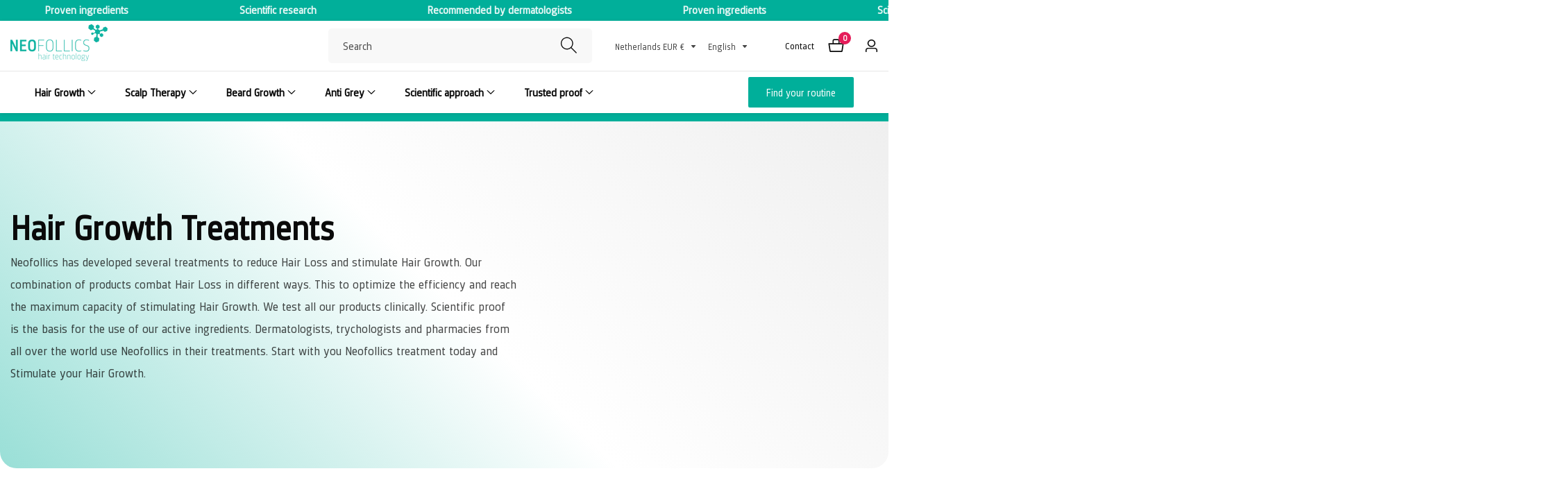

--- FILE ---
content_type: text/css
request_url: https://neofollics.com/cdn/shop/t/127/assets/free-gift-styles.css?v=181290473462379640481758623987
body_size: 179
content:
.free-gift-notification{padding:12px 16px;margin:8px 0;border-radius:8px;font-size:14px;line-height:1.4;font-family:-apple-system,BlinkMacSystemFont,Segoe UI,Roboto,sans-serif;position:relative;animation:slideIn .3s ease-out}@keyframes slideIn{0%{opacity:0;transform:translateY(-10px)}to{opacity:1;transform:translateY(0)}}.free-gift-notification strong{display:block;margin-bottom:4px;font-weight:600}.free-gift-progress{background:#0000001a;border-radius:10px;overflow:hidden;margin-top:8px;height:8px}.free-gift-progress-bar{background:linear-gradient(90deg,#28a745,#20c997);height:100%;transition:width .5s ease;border-radius:10px}.cart-notification-product:has(.free-gift-indicator) .cart-notification__product--image{position:relative}.free-gift-indicator{position:absolute;top:4px;right:4px;z-index:2}.free-gift-badge{display:inline-block;background:#28a745;color:#fff;font-size:10px;font-weight:700;padding:4px 8px;border-radius:12px;text-transform:uppercase;letter-spacing:.5px;font-family:-apple-system,BlinkMacSystemFont,Segoe UI,Roboto,sans-serif;box-shadow:0 1px 3px #0003}.cart-notification-product.free-gift-item{background-color:rgb(from var(--color-button) r g b / .05);border-radius:8px;padding:12px;margin:8px 0}.free-gift-hidden{display:none!important}.free-gift-badge-moved{position:static!important;margin-top:10px;display:block}.free-gift-badge-repositioned{position:static!important;transform:none!important;top:auto!important;right:auto!important;background:var(--color-button)!important;color:var(--color-button-text);padding:6px 12px;border-radius:6px;font-size:12px;font-weight:700;display:inline-block;box-shadow:0 2px 4px #0000001a}.free-gift-price,.cart-notification-product:has(.free-gift-indicator) .cart__item_price .price,.cart-notification-product.free-gift-item .cart__item_price .price{text-decoration:line-through;opacity:.7}.free-gift-toast{position:fixed;top:20px;right:20px;background:#17a2b8;color:#fff;padding:12px 20px;border-radius:8px;font-size:14px;z-index:10000;max-width:300px;box-shadow:0 4px 12px #00000026;transform:translate(400px);transition:transform .3s ease;font-family:-apple-system,BlinkMacSystemFont,Segoe UI,Roboto,sans-serif}.free-gift-toast.success{background:#28a745}.free-gift-toast.error{background:#dc3545}.free-gift-toast.show{transform:translate(0)}.free-gift-notification.eligible{background-color:#d4edda;color:#155724;border:1px solid #c3e6cb}.free-gift-notification.added{background-color:#d1ecf1;color:#0c5460;border:1px solid #bee5eb}.free-gift-notification.progress{background-color:#fff3cd;color:#856404;border:1px solid #ffeaa7}@media (max-width: 768px){.free-gift-toast{right:10px;left:10px;max-width:none;transform:translateY(-100px)}.free-gift-toast.show{transform:translateY(0)}.free-gift-notification{margin:12px 0;padding:16px;font-size:13px}}.drawer .free-gift-notification{border-radius:6px}.cart-summary .free-gift-notification{margin-bottom:16px}.free-gift-notification[role=alert]{position:relative}.sr-only{position:absolute;width:1px;height:1px;padding:0;margin:-1px;overflow:hidden;clip:rect(0,0,0,0);white-space:nowrap;border:0}
/*# sourceMappingURL=/cdn/shop/t/127/assets/free-gift-styles.css.map?v=181290473462379640481758623987 */


--- FILE ---
content_type: text/css
request_url: https://neofollics.com/cdn/shop/t/127/assets/component-price.css?v=8537276577659465261769767691
body_size: -277
content:
.price{font-size:2rem;letter-spacing:.1rem;line-height:calc(1 + .5 / var(--font-body-scale));color:rgb(var(--color-foreground));margin-bottom:.75rem}.price-container{display:flex!important;flex-direction:column!important;gap:.75rem!important}.complementary--product-card .price{font-size:1.6rem!important}.price>*{display:inline-block;vertical-align:top}.price.price--unavailable{visibility:hidden}.price--end{text-align:right}.price .price-item{display:inline-block;margin:0 .5rem 0 0}.price__regular .price-item--regular{margin-right:0}.price:not(.price--show-badge) .price-item--last:last-of-type{margin:0}.price--large{font-size:2rem;line-height:calc(1 + .5 / var(--font-body-scale));letter-spacing:.13rem}@media screen and (min-width: 750px){.price--large{font-size:2.8rem}}.price--sold-out .price__availability,.price__regular{display:block}.price__sale,.price__availability,.price .price__badge-sale,.price .price__badge-sold-out,.price--on-sale .price__regular,.price--on-sale .price__availability{display:none}.price--sold-out .price__badge-sold-out,.price--on-sale .price__badge-sale,.volume-pricing--sale-badge .price__badge-sale{display:inline-block}.volume-pricing--sale-badge .price__badge-sale{margin-left:.5rem}.price--on-sale .price__sale{display:initial;flex-direction:row;flex-wrap:wrap}.price--center{display:initial;justify-content:center}.price--on-sale .price-item--regular,tiered-pricing-price .price-item--regular{text-decoration:line-through;color:rgba(var(--color-foreground),.75);font-size:1.6rem;opacity:.5}.unit-price{display:block;font-size:1.1rem;letter-spacing:.04rem;line-height:calc(1 + .2 / var(--font-body-scale));margin-top:.2rem;text-transform:uppercase;color:rgba(var(--color-foreground),.7)}@media screen and (min-width: 750px){.price__box_wrapper .price:not(.price--on-sale){font-size:3rem}}
/*# sourceMappingURL=/cdn/shop/t/127/assets/component-price.css.map?v=8537276577659465261769767691 */


--- FILE ---
content_type: text/css
request_url: https://neofollics.com/cdn/shop/t/127/assets/product-card-item.css?v=80118088258628741769767692
body_size: 1477
content:
.product-grid-item.product-card-alignment-center{text-align:center}.product-grid-item.product-card-alignment-left{text-align:left}.product-grid-item.product-card-alignment-right{text-align:right}.product-grid-item[class*=product-card-alignment-] .product-card__additional-information,.product-grid-item[class*=product-card-alignment-] .product-grid-item__title,.product-grid-item[class*=product-card-alignment-] .product-grid-item__price{text-align:inherit}.product-card__additional-information{font-size:1.6rem;line-height:1.4}.product-grid-item__thumbnail{position:relative;overflow:hidden;padding:1px}.product-grid-item__badges{position:absolute;top:10px;left:0;right:0;padding:0 10px;z-index:8;width:100%;display:flex;justify-content:space-between;pointer-events:none;gap:1rem}.product-grid-item__badges-default{display:flex;gap:3px;justify-content:flex-start;flex-wrap:wrap}@media only screen and (max-width: 575px){.product-grid-item__badges{top:7px;padding:0 7px}}.product-grid-item__badges.badge--top-left{justify-content:flex-start}.product-grid-item__badges.badge--top-right{justify-content:flex-end}.product-grid-item__badges.badge--top-center{justify-content:center}.product-grid-item__badges.badge--bottom_left{top:auto;bottom:10px;justify-content:flex-start}.product-grid-item__badges.badge--bottom_center{top:auto;bottom:10px;justify-content:center}.product-grid-item__badges.badge--bottom_right{top:auto;bottom:10px;justify-content:flex-end}.product-grid-item__image{display:flex}.product-grid-item__image img{width:100%;height:auto}.product-grid-item__actions{position:absolute;bottom:15px;left:0;display:flex;flex-wrap:wrap;width:100%;margin:0;padding:0;list-style:none;background-color:transparent}.product-grid-item__actions__btn{padding:1rem 2rem;text-decoration:none;text-transform:var(--button-text-case);color:rgba(var(--product-color-button-text));border:none;border-radius:3rem;background-color:rgba(var(--product-color-button));box-shadow:0 0 1.5rem rgba(var(--product-color-button-text),.05);display:flex;align-items:center;position:relative}.product-grid-item__actions__btn span+svg{margin-left:12px}.product-grid-item__actions__btn svg{width:20px;height:20px}.product-grid-item__actions__btn:hover,button.cart--icon-button:hover{color:rgba(var(--product-button-hover-text));background:rgba(var(--product-button-hover-background));box-shadow:0 5px 10px rgba(var(--product-button-hover-text),.15)}.product-grid-item__content{display:flex;flex-direction:column;justify-content:flex-start;padding-top:20px;flex-grow:1}h3.product-grid-item__title{margin-bottom:.5rem;word-break:break-word}.product-grid-item__title a{text-decoration:none;color:rgba(var(--color-foreground));font-size:1.8rem}.product-grid-item__title a:hover{color:rgba(var(--color-base-text-link-hover))}@media only screen and (max-width: 575px){.product-grid-item__title{font-size:1.6rem;margin-bottom:1rem}}@media only screen and (max-width: 479px){.product-grid-item__title{font-size:1.6rem}}.product-grid-item__price{font-size:1.8rem;font-weight:700;line-height:1;display:flex;align-items:center;color:rgba(var(--color-foreground));margin-bottom:.75rem}.product-grid-item__price .price__compare{text-decoration:line-through}@media only screen and (max-width: 575px){.product-grid-item__price{font-size:1.8rem}}@media only screen and (max-width: 479px){.product-grid-item__price{font-size:1.6rem}}@media screen and (min-width: 990px){.product-grid-item__thumbnail:hover .media.media--hover-effect>img~img.secondary__img,.product-grid-item__thumbnail:hover .media.media--hover-effect>img.secondary__img+img.secondary__img--new{opacity:1;transition:transform var(--duration-long) ease}.product-grid-item__thumbnail:hover .media.media--hover-effect>img:first-child:not(:only-child){opacity:0}.product-grid-item__thumbnail.second--image__hide:hover .media.media--hover-effect>img:first-child:not(:only-child){opacity:1}}button.product-grid-item__actions__btn.loading{background:#fff;color:transparent;box-shadow:0 5px 7px #0003}ul.product-list-item__actions{list-style:none;padding:0;display:flex}.grid-col-1 .product__list_view_content.hidden{display:block!important}.product-list-item__actions li+li{margin-left:15px}.product-list-item__actions .product-grid-item__actions__btn{margin:0}[hidden]{display:none!important}button.product-grid-item__actions__btn.loading:after{left:50%;margin-left:-10px}button.cart--icon-button.loading:after{left:50%;margin-left:-12px;top:50%;margin-top:-13px}button.cart--icon-button{color:rgba(var(--product-color-button-text));border:none;width:3.5rem;height:3.5rem;border-radius:100%;position:relative;padding:0;background:rgba(var(--product-color-button));box-shadow:0 0 1.5rem rgba(var(--product-color-button-text),.1);display:flex;justify-content:center;align-items:center}.cart--icon-button svg{width:1.6rem}button.cart--icon-button:hover{color:rgba(var(--product-button-hover-text));background:rgba(var(--product-button-hover-background));box-shadow:0 5px 10px rgba(var(--product-button-hover-text),.15)}button.cart--icon-button.loading:hover:after{border:2.5px solid rgba(var(--product-color-button));border-left:2.5px solid transparent}button.cart--icon-button.loading:after{border:2.5px solid rgba(var(--product-color-button-text));border-left:2.5px solid transparent}@media only screen and (min-width: 750px){.product-grid-item__actions.justify-content-end{left:auto;right:15px}.product-grid-item__actions.justify-content-start{left:15px;right:auto}.product-grid-item__badges.badge--bottom_left,.product-grid-item__badges.badge--bottom_center,.product-grid-item__badges.badge--bottom_right{bottom:15px}.product-grid-item__actions.top_position{top:25px;bottom:auto}button.cart--icon-button{width:4rem;height:4rem}.cart--icon-button svg{width:1.8rem}span.action__btn--text>svg{display:none}}@media only screen and (max-width: 749px){span.badge--text.h5{font-size:1.5rem}.product-grid-item__actions__btn{padding:0;font-size:1.3rem;width:3.5rem;height:3.5rem;display:flex;align-items:center;justify-content:center;border-radius:100%}.product-grid-item__actions__btn svg{width:15px;height:15px}.product-grid-item__actions{left:auto;right:15px}.price--on-sale .price__sale{line-height:2.5rem}.product-grid-item__actions.justify-content-center,.product-grid-item__actions.justify-content-start{justify-content:flex-end}span.action__btn--text--label{display:none}span.action__btn--text{line-height:1}button.product-grid-item__actions__btn.loading:after,button.cart--icon-button.loading:after{margin-left:-8px}button.product-grid-item__actions__btn.loading:after,button.cart--icon-button.loading:after{width:1rem;height:1rem}button.cart--icon-button.loading:after{margin-top:-9px}}@media only screen and (min-width: 750px) and (max-width: 991px){.product-grid-item__actions__btn{padding:1rem;font-size:1.4rem}.product-grid-item__actions__btn span+svg{margin-left:5px}.product-grid-item__actions__btn svg{width:15px;height:15px}ul.product-grid-item__actions.style1.justify-content-end,ul.product-grid-item__actions.style1.justify-content-start{justify-content:center;left:auto;right:auto}}.media.rounded--image,.placeholder_svg_parent.rounded--image{border-radius:1rem}.product-grid-item:hover .product-grid-item__title a{text-decoration:underline}.product-grid-item:hover .product-card-media>img{transform:scale(1.075)}.placholder__product--title{margin-bottom:1rem;display:block}.product--color-swatch{width:2.8rem;height:2.8rem;display:inline-flex;cursor:pointer;border:.2rem solid transparent;padding:.2rem;border-radius:100%}.product--color-swatch.checked-color{border-color:rgba(var(--color-foreground),.7)}.product--color-swatch-wrapper{display:flex;gap:.2rem;margin-left:.1rem;margin-top:1.5rem;align-items:center}.product--color-swatch .swatch--variant-tooltip{position:absolute;bottom:100%;background:rgba(var(--color-button),var(--alpha-button-background));color:rgb(var(--color-button-text));z-index:9;padding:6px 12px;border-radius:2px;left:50%;transform:translate(-50%,-70%);transition-property:opacity,transform;transition-duration:.3s;transition-timing-function:ease;pointer-events:none;line-height:1;opacity:0;font-size:1.3rem;text-align:center}.product--color-swatch .variant--swatch-color{position:relative;width:100%;box-shadow:inset 0 0 0 .1rem rgb(var(--color-foreground),.1);border-radius:50%;background-color:var( --color-swatch-background, var(--swatch-background-color) );background-image:var(--swatch-background-image, var(--background-gradient));background-size:cover;background-repeat:no-repeat}.product--color-swatch:hover .swatch--variant-tooltip{opacity:1;transform:translate(-50%,-50%)}.product--color-swatch .swatch--variant-tooltip:after{content:"";position:absolute;bottom:-1.6rem;width:0;height:0;border-style:solid;border-width:1rem;border-color:transparent transparent transparent;border-top-color:rgba(var(--color-button),var(--alpha-button-background));left:50%;transform:translate(-50%)}.swiper-slide .product--color-swatch-wrapper .product--color-swatch:first-child .swatch--variant-tooltip{transform:translateY(-70%);left:0}.swiper-slide .product--color-swatch-wrapper .product--color-swatch:first-child:hover .swatch--variant-tooltip{transform:translateY(-40%)}.swiper-slide .product--color-swatch-wrapper .product--color-swatch:first-child .swatch--variant-tooltip:after{left:10px}.rest__of--color-variants{line-height:1;width:2.7rem;height:2.7rem;display:flex;align-items:center;color:rgba(var(--color-foreground))}.product--color-swatch .variant--swatch-custom.variant--swatch-image{position:relative;line-height:1;box-shadow:inset 0 0 0 .1rem rgb(var(--color-foreground),.1);border-radius:100%;width:100%}.product--color-swatch .variant--swatch-custom.variant--swatch-image>img{width:100%;height:auto;border-radius:100%}.product--color-swatch.product--color-swatch-image{width:3.5rem;height:3.5rem}.quick-add__submit.cart--icon-button>*{line-height:1}.product-grid-item__view-product{width:100%;margin-top:1.5rem}.product__card--rating{margin-bottom:0}.atc-button{font-family:inherit}.product-grid-item__footer{margin-top:.5rem}.product-card-media{border-radius:var(--global-border-radius);outline:1px solid #efefef}.product-card-media>img{transition:transform .3s ease}.product-grid-item__badges .badge--text{font-size:14px;text-decoration:none;border-radius:2px;background-color:rgba(var(--color-button),var(--alpha-button-background));color:rgb(var(--color-button-text));line-height:1;padding:5px 12px;margin-bottom:0;display:inline-flex;align-items:center;justify-content:center;height:fit-content}.product-grid-item__badges-custom{margin-left:auto}.product-grid-item__badges-custom>.badge--text{font-size:18px;font-weight:600;color:rgba(var(--color-foreground));background-color:rgba(var(--color-button),var(--alpha-button-background));color:rgb(var(--color-button-text));line-height:1;padding:5px 12px;margin-bottom:0;display:inline-flex;align-items:center;justify-content:center;height:fit-content}@media only screen and (max-width: 749px){.product-grid-item__badges-custom>.badge--text{font-size:16px!important}}@media only screen and (max-width: 449px){.product-grid-item__badges-custom>.badge--text{font-size:14px!important}}
/*# sourceMappingURL=/cdn/shop/t/127/assets/product-card-item.css.map?v=80118088258628741769767692 */


--- FILE ---
content_type: text/css
request_url: https://neofollics.com/cdn/shop/t/127/assets/countdown-timer.css?v=41174145310314192821758623984
body_size: -228
content:
.product--card__countdown{display:flex;justify-content:space-evenly;padding:.8rem 0}.product--card__countdown>div{flex-grow:1;text-align:center;position:relative}.product--card__countdown .countdown__inner>span{display:block;line-height:1}.product--card__countdown .countdown__digit{font-size:1.6rem;font-weight:700;color:rgba(var(--color-foreground))}.product--card__countdown span.countdown__labels{font-size:1.4rem;margin-top:.5rem}.product--card__countdown .countdown-item+.countdown-item:before{width:1px;position:absolute;content:"";height:80%;left:0;background:rgba(var(--color-foreground));top:50%;transform:translateY(-50%);margin-left:-.5px}@media only screen and (max-width: 767px){.product--card__countdown .countdown__digit,.product--card__countdown span.countdown__labels{font-size:1.3rem}.product--card__countdown .countdown-item+.countdown-item:before{width:5px;height:5px;margin-left:-2.5px;border-radius:50%}.product--card__countdown .countdown-item:last-child{display:none}}.product-grid-item__content .product--card__countdown{margin-bottom:1.5rem;border-radius:.5rem}@media only screen and (min-width: 750px){.product__grid_timer.timer_placed--on-image{position:absolute;bottom:1.5rem;left:1.5rem;right:1.5rem;transition:var(--transition)}.timer_placed--on-image .product--card__countdown{border-radius:5px}.grid-col-4 .timer_placed--on-image .product--card__countdown .countdown-item:last-child{display:none}.product-grid-item:hover .product__grid_timer.timer_placed--on-image{opacity:0;visibility:hidden}.timer_placed--on-image-mobile{display:none}}@media only screen and (max-width: 749px){.product__grid_timer.timer_placed--on-image{display:none}}
/*# sourceMappingURL=/cdn/shop/t/127/assets/countdown-timer.css.map?v=41174145310314192821758623984 */


--- FILE ---
content_type: text/css
request_url: https://neofollics.com/cdn/shop/t/127/assets/section-multicolumn.css?v=65726576111461951691763484267
body_size: -458
content:
.multicolumn-card__image-wrapper--third-width{width:33%}.multicolumn-card__image-wrapper--half-width{width:50%}.center .multicolumn-card__image-wrapper{margin:0 auto}.multicolumn:not(.background-none) .multicolumn-card{background:rgb(var(--color-background))}.multicolumn.background-primary .multicolumn-card{background:rgba(var(--color-foreground),.04)}.multicolumn-card__info{padding:3.5rem 2.5rem}@media screen and (max-width: 749px){.multicolumn-card__info{padding:2.5rem 1.5rem}}.multicolumn-card-spacing{padding-top:2.5rem;margin-left:2.5rem;margin-right:2.5rem}.background-none .multicolumn-card-spacing{padding:0;margin:0}.multicolumn__arrow--btn-icon{width:1.5rem}.multicolumn__arrow--wrap{margin-left:1rem}.multicolumn-card__info>*+*{margin-top:1.5rem}.multicolumn-card__info .link.with--icon{text-decoration:none}.multicolumn-card-spacing.no--spacing,.multicolumn-card__info.no--spacing{padding:0}.right .multicolumn-card__image-wrapper{margin-left:auto}
/*# sourceMappingURL=/cdn/shop/t/127/assets/section-multicolumn.css.map?v=65726576111461951691763484267 */


--- FILE ---
content_type: text/css
request_url: https://neofollics.com/cdn/shop/t/127/assets/icon.css
body_size: -502
content:
.icon--xxs{min-width:12px;max-width:12px;height:12px}.icon--xs{min-width:16px;max-width:16px;height:16px}.icon--sm{min-width:20px;max-width:20px;height:20px}.icon--md{min-width:24px;max-width:24px;height:24px}.icon--lg{min-width:32px;max-width:32px;height:32px}.icon--xl{min-width:48px;max-width:48px;height:48px}.icon--xxl{min-width:56px;max-width:56px;height:56px}
/*# sourceMappingURL=/cdn/shop/t/127/assets/icon.css.map */


--- FILE ---
content_type: text/css
request_url: https://neofollics.com/cdn/shop/t/127/assets/component-predictive-search.css?v=100006117868705356401764686414
body_size: 579
content:
.predictive-search__results-groups-wrapper{display:flex;border-bottom:.1rem solid rgba(var(--color-foreground),.08);padding-bottom:1rem}.predictive-search--search-template{z-index:9}@media screen and (max-width: 749px){.predictive-search--header{right:0;left:0;top:100%}}@media screen and (max-width: 989px){.predictive-search{overflow-y:auto;-webkit-overflow-scrolling:touch}}@media screen and (min-width: 750px){.predictive-search{border-top:none}.header predictive-search{position:relative}}predictive-search[open],predictive-search[loading]{display:block}predictive-search[open] .predictive-search,predictive-search[loading] .predictive-search{display:block}.predictive-search__heading{font-size:2rem;color:rgba(var(--color-foreground),.7);margin-bottom:0}predictive-search .spinner{width:1.5rem;height:1.5rem;line-height:0}.predictive-search__heading .spinner{margin:0 .2rem 0 2rem}.search-modal__form .field__input{font-family:var(--font-body-family)}.search-modal__form .field__input::placeholder{color:rgba(var(--color-foreground),.5)!important;opacity:1!important}predictive-search:not([loading]) .predictive-search__heading .spinner,predictive-search:not([loading]) .predictive-search__loading-state,predictive-search:not([loading]) .predictive-search-status__loading{display:none}predictive-search[loading] .predictive-search__loading-state{display:flex;justify-content:center;padding:1rem}predictive-search[loading] .predictive-search__heading~.predictive-search__loading-state,predictive-search[loading] .predictive-search__results-list:first-child{display:none}.predictive-search-results{max-height:45vh;overflow-y:scroll}.predictive-search__list-item[aria-selected=true]>*:not(button),.predictive-search__list-item:not(.predictive-search__list-item--heading):hover>*:not(button){color:rgb(var(--color-foreground));background-color:rgba(var(--color-foreground),.04)}.predictive-search__list-item[aria-selected=true]>a,.predictive-search__list-item:not(.predictive-search__list-item--heading):hover a{text-decoration:underline}.predictive-search__list-item:not(:last-child){border-bottom:.1rem solid rgba(var(--color-foreground),.08)}.predictive-search__list-item{font-size:1.85rem}.predictive-search__list-item:not(.predictive-search__list-item--heading):hover .predictive-search__image-wrapper{border-color:rgba(var(--color-foreground),.15)}.predictive-search__list-item:not(.predictive-search__list-item--heading):hover .predictive-search__image-wrapper img{transform:scale(1.1)}.predictive-search__list-item .predictive-search__image-wrapper{width:60px;height:60px;border-radius:var(--global-border-radius);border:1px solid rgba(var(--color-foreground),.1);overflow:hidden;flex-shrink:0}.predictive-search__list-item .predictive-search__image-wrapper img{width:100%;height:100%;object-fit:cover;will-change:transform;transition:transform .3s ease}.predictive-search__item__content{flex:1}button.predictive-search__item--term{background-color:rgba(var(--color-button),var(--alpha-button-background));color:rgb(var(--color-button-text));padding:1rem;text-align:left;text-decoration:none;width:100%;border:none;border-radius:0;font-size:1.6rem;display:flex;align-items:center;font-family:var(--font-body-family);font-style:var(--font-body-style)}button.predictive-search__item--term:hover{background-color:rgba(var(--primary-button-hover-background));color:rgba(var(--primary-button-hover-text))}.predictive-search__item--term .icon-arrow{width:17px;height:17px;flex-shrink:0;margin-left:15px;color:rgb(var(--color-link))}.predictive-search__image{object-fit:contain;font-family:"object-fit: contain"}.predictive-search-products{overflow:auto}a.predictive-search__item{display:flex;align-items:center;padding:1rem 2rem;text-align:left;text-decoration:none;width:100%}.predictive-search__item-heading{line-height:1.4;margin:0}.predictive-search__item-content{padding-left:15px}.search__input_field .input__field{padding:0 8rem 0 20px;border-radius:var(--search-modal-input-radius)}.predictive-search__item-excerpt{font-size:1.2rem;color:rgba(var(--color-foreground),.5);margin:0;line-height:1.6}.predictive-search__result-group{display:flex;flex-direction:column;flex:1 1 auto;gap:2rem}@media screen and (min-width: 750px){.predictive-search__result-group:first-child{flex:0 0 26.4rem}.predictive-search__results-groups-wrapper--no-products .predictive-search__result-group:nth-child(2),.predictive-search__result-group:last-child .predictive-search__pages-wrapper{display:none}}@media screen and (max-width: 749px){.predictive-search__results-groups-wrapper{flex-direction:column}}.predictive-search__item-content:only-child{padding:0}@media screen and (min-width: 750px){.predictive-search--header .predictive-search__result-group:first-child{flex:0 0 100%}.predictive-search--header .predictive-search__results-groups-wrapper{flex-wrap:wrap}}.predictive-search__no-results{font-size:16px;padding-block:.5rem}predictive-search .predictive-search{box-sizing:border-box;position:absolute;z-index:50;top:calc(100% + .5rem);left:0;right:0;background-color:#fff;border:1px solid #d1d5db;border-radius:var(--global-border-radius);overflow:hidden;box-shadow:0 10px 15px -3px #0000001a}predictive-search .predictive-search__list{padding:0;margin:0;list-style:none}predictive-search .predictive-search__list-item.predictive-search__list-item--heading{padding:1rem}predictive-search .predictive-search__list-item.predictive-search__list-item--heading:last-child{padding-bottom:1rem}predictive-search .predictive-search__list__link{width:100%;display:flex;align-items:flex-start;gap:1rem;padding:1rem;text-decoration:none;color:inherit;transition:background-color .15s}.predictive-search__item-price{font-size:1.5rem}.predictive-search__list-item--heading{background-color:#f8f8f8}.predictive-search__image-placeholder{background-color:rgba(var(--color-foreground),.05);width:60px;height:60px;border-radius:var(--global-border-radius);display:flex;align-items:center;justify-content:center}.predictive-search__image-placeholder img{width:75%!important;height:75%!important;object-fit:contain!important}
/*# sourceMappingURL=/cdn/shop/t/127/assets/component-predictive-search.css.map?v=100006117868705356401764686414 */


--- FILE ---
content_type: text/css
request_url: https://neofollics.com/cdn/shop/t/127/assets/component-cart-notification.css?v=131870480477495507761761144643
body_size: 567
content:
#offcanvas__mini_cart.active{transform:translate(0);opacity:1;visibility:visible}.cart-notification-product{align-items:flex-start;display:flex;gap:2rem}.cart-close-icon a{display:block;width:20px;height:20px}@media screen and (min-width: 750px){.header-wrapper:not(.header-wrapper--border-bottom)+cart-notification .cart-notification{border-top-width:.1rem}}.cart-close-icon a:hover{color:rgba(var(--color-base-solid-button-labels))!important;background:rgba(var(--color-base-accent-2))}.cart-notification-product dl{margin-bottom:0;margin-top:0}.cart-notification-product__image{height:auto;max-width:100%}.cart-notification-product__name{margin-bottom:0;margin-top:0}.cart-notification-product__option{color:rgba(var(--color-foreground),.7);margin-top:1rem}.cart-notification-product__option+.cart-notification-product__option{margin-top:.5rem}.cart-notification-product__option>*{display:inline-block;margin:0}.cart-notification-product{position:relative}.cart-close-icon a{display:block;width:30px;height:30px;color:rgb(var(--color-button-text));background:rgba(var(--color-button),var(--alpha-button-background));text-align:center;line-height:40px;border-radius:50%}.cart-close-icon .icon.icon-remove{width:20px;height:20px}.cart-notification__quantity-wrapper{display:inline-flex;align-items:center;gap:10px}.cart-notification__quantity-wrapper .cart-close-icon button.link{font-size:1.6rem}#cart-notification-product>div{margin-top:25px}.cart-notification-product .loading-overlay{z-index:9;left:50%;transform:translate(-50%,-50%);top:50%}.cart-notification-product.loading:before{position:absolute;content:"";width:100%;height:100%;background:#fff;z-index:8}.cart-notification-product svg.spinner{height:30px}.cart-notification__links{box-shadow:0 0 10px #81818133}.cart_notification_topbar{padding:20px 20px 0}.cart__items{padding:0 20px 20px}.cart_notification_links_inner{padding:20px}.cart_notification_footer{padding:20px 20px 0;align-items:center}.cart_notification_action_button{font-size:1.5rem;background:none;border:none;font-weight:600}.cart--action-popup-item+.cart--action-popup-item{border-left:1px solid rgba(var(--color-foreground),.3);justify-content:flex-end;display:flex;flex-wrap:wrap}.notification_action_drawer{box-shadow:20px 0 20px #0000001f;padding:1.5rem 2rem;position:absolute;transform:translate3d(0,100%,0);bottom:0;width:100%;transition:.25s ease-in-out;background:#fff;z-index:98;left:0}.notification_action_drawer.active{transform:translateZ(0)}.cart_action_drawer_overlay.active{position:absolute;width:100%;height:100%;background:#ffffffb3;z-index:8}.cart-notification-product__option+.cart-notification-product__option{margin-left:10px}.product-option span a{word-break:break-all}.product-option{display:flex}.product-option span+span{margin-left:10px}.product-option{margin-top:10px}span.discount__title>svg{width:1.5rem;margin-right:.5rem}span.discount__title{display:flex;align-items:center;text-transform:uppercase;font-style:italic}.cart_notification--discount .discounts__discount+.discounts__discount{margin-top:2rem}.cart_notification--discount{margin-bottom:2rem}.cart_notification--footer{gap:1.5rem}.cart_notification--footer .button.button--secondary.button--full-width{padding:1rem 1.5rem!important}.cart_notification--title svg{width:1.5rem;margin-right:.5rem}.estimate__shipping--title svg{width:1.5rem;margin-left:.5rem}.cart_notification--title,.estimate__shipping--title{display:inline-flex;align-items:center}.quantity.cart-notification--product{width:110px;border-radius:5px}.cart-notification--product .quantity__button{width:35px}.cart_notification_topbar>div+div{margin-top:15px}.cart__item_price .unit-price{margin-top:5px}.cart_notification_footer>.cart--action-popup-item{flex-grow:1}.cart-notification-product__info p.caption-with-letter-spacing{font-size:1.3rem;opacity:.7}.discounts__discount>.icon{color:rgb(var(--color-foreground));width:1rem;height:1rem;margin-right:.5rem}.cart__item_price .discounts__discount{font-size:1.3rem;opacity:.8}.cart-notification-product__info .product-option{display:flex;gap:1rem;flex-wrap:wrap}.cart-notification__product--image{width:100%;max-width:12rem}.cart-notification-product__info .product-option span{margin:0}.cart-item__error{font-size:1.2rem;display:flex;align-items:flex-start}.cart-item__error-text{order:1}.cart-item__error-text+svg{flex-shrink:0;width:1.2rem;margin-right:.7rem;margin-top:.6rem}.cart-item__error-text:empty+svg{display:none}.cart-notification__quantity-wrapper+.cart-item__error{margin-top:.5rem}.cart-notification__product--image{min-width:12rem;max-width:12rem}.variant-remove-total .button--tertiary .svg-wrapper{line-height:1}.cart_notification--title{color:rgba(var(--color-foreground))}.cart-notification__close.modal__close-button{right:3rem;top:2rem;position:absolute}.cart-notification__header{padding-right:4rem}.empty__cart__item p,.totals__subtotal,.totals__shipping,.totals__total{font-size:1.8rem;font-weight:400}
/*# sourceMappingURL=/cdn/shop/t/127/assets/component-cart-notification.css.map?v=131870480477495507761761144643 */


--- FILE ---
content_type: text/css
request_url: https://neofollics.com/cdn/shop/t/127/assets/component-search.css?v=96501617636851031661758623985
body_size: -566
content:
.search__input.field__input{padding-right:5rem}.search__button .icon{height:25px;width:25px}input::-webkit-search-decoration{-webkit-appearance:none}input[type=search]::-webkit-search-cancel-button{-webkit-appearance:none;appearance:none}.reset__button{right:4.4rem;top:.2rem}.reset__button .icon.icon-close{height:1.8rem;width:1.8rem;stroke-width:.1rem}
/*# sourceMappingURL=/cdn/shop/t/127/assets/component-search.css.map?v=96501617636851031661758623985 */


--- FILE ---
content_type: text/css
request_url: https://neofollics.com/cdn/shop/t/127/assets/section-rich-text.css?v=97837498638522362351765541848
body_size: -364
content:
.rich-text{text-align:center}.rich-text__blocks{margin:auto;width:100%}.rich-text__blocks.text-left{margin-left:0;margin-right:0}.rich-text__blocks *{overflow-wrap:break-word}.rich-text:not(.color-background-1){padding-top:5rem;padding-bottom:5rem}.container-fluid .rich-text__blocks{width:calc(100% - 8rem / var(--font-body-size))}@media screen and (min-width: 750px){.rich-text__blocks{max-width:50rem}.container-fluid .rich-text__blocks{width:calc(100% - 15rem)}}@media screen and (max-width: 749px){.rich-text__blocks{padding-left:1rem!important;padding-right:1rem!important}}@media screen and (min-width: 990px){.rich-text__blocks{max-width:90rem}}.rich-text__blocks>*{margin-top:0;margin-bottom:0}.rich-text__blocks>*+*{margin-top:2rem}.rich-text__blocks>*+a{margin-top:3rem}.rich-text__small{font-size:1.6rem}.rich-text__medium{font-size:2rem}.rich-text__large{font-size:2.2rem}@media only screen and (min-width: 750px){.rich-text__large{font-size:2.8rem}}@media only screen and (min-width: 991px){.rich-text__medium{font-size:2.4rem}.rich-text__large{font-size:3.2rem}}.richt_text--heading{color:rgba(var(--color-foreground))}
/*# sourceMappingURL=/cdn/shop/t/127/assets/section-rich-text.css.map?v=97837498638522362351765541848 */


--- FILE ---
content_type: text/css
request_url: https://neofollics.com/cdn/shop/t/127/assets/component-list-payment.css?v=82978001505454831751764081795
body_size: -4
content:
.payment-icons{overflow-x:clip}.list-payment{display:flex;flex-wrap:wrap;justify-content:center;margin:-.5rem 0;padding-top:1rem;padding-left:0}@media screen and (min-width: 750px){.list-payment{justify-content:flex-start;margin:-.5rem;padding-top:0}}.list-payment__item{align-items:center;display:flex;padding:.5rem}.list-payment__item img{object-fit:contain}.payment-icon-wrapper{position:relative}.payment-icon-tooltip{position:absolute;bottom:100%;left:50%;transform:translate(-50%) translateY(-8px);background:rgba(var(--color-foreground),.95);color:rgb(var(--color-background));padding:.1rem .8rem;border-radius:.6rem;font-size:1.2rem;font-weight:500;white-space:nowrap;opacity:0;visibility:hidden;transition:opacity .2s ease,visibility .2s ease,transform .2s ease;pointer-events:none;z-index:10;box-shadow:0 4px 12px #00000026}.payment-icon-tooltip:after{content:"";position:absolute;top:100%;left:50%;transform:translate(-50%);border:6px solid transparent;border-top-color:rgba(var(--color-foreground),.95)}.payment-icon-wrapper:hover .payment-icon-tooltip{opacity:1;visibility:visible;transform:translate(-50%) translateY(-4px)}.payment-icons--carousel{position:relative}.payment-icons--carousel:before,.payment-icons--carousel:after{content:"";position:absolute;top:0;bottom:0;width:33px;z-index:2}.payment-icons--carousel:before{left:-1px;background:linear-gradient(to right,rgb(var(--color-background)) 0%,transparent 100%)}.payment-icons--carousel:after{right:-1px;background:linear-gradient(to left,rgb(var(--color-background)) 0%,transparent 100%)}.payment-icons--carousel .swiper{overflow:visible;padding:.5rem 0}.payment-icons--carousel .swiper-wrapper{align-items:center}.payment-icons--carousel .swiper-slide{width:auto;height:auto;display:flex;align-items:center;justify-content:center;padding:.5rem;transition:transform .3s ease,opacity .3s ease}.payment-icons--carousel .swiper-slide:hover svg.icon{transform:scale(1.1)}svg.icon{transition:transform .3s ease}.payment-icons--carousel .swiper-slide .icon{display:block;height:auto;max-height:3rem;width:auto}.payment-icons--carousel .swiper-slide img{object-fit:contain}@media screen and (max-width: 749px){.payment-icons--carousel .swiper-slide .icon{max-height:2.5rem}.payment-icon-tooltip{font-size:1.1rem;padding:.5rem .8rem}}
/*# sourceMappingURL=/cdn/shop/t/127/assets/component-list-payment.css.map?v=82978001505454831751764081795 */


--- FILE ---
content_type: text/javascript
request_url: https://neofollics.com/cdn/shop/t/127/assets/product-form.js?v=20110472049850904211760383982
body_size: 431
content:
customElements.get("product-form")||customElements.define("product-form",class extends HTMLElement{constructor(){super(),this.form=this.querySelector("form"),this.variantIdInput.disabled=!1,this.form.addEventListener("submit",this.onSubmitHandler.bind(this)),this.cart=document.querySelector("cart-notification"),this.cartItems=document.querySelector("cart-items"),this.quickViewWarpper=document.getElementById("quickViewWrapper"),this.submitButton=this.querySelector('[type="submit"]'),this.submitButtonText=this.submitButton.querySelector("span"),this.hideErrors=this.dataset.hideErrors==="true",this.setupQuantityListener()}setupQuantityListener(){const quantityInput=this.form.querySelector('input[name="quantity"]');quantityInput&&["change","input"].forEach(eventType=>{quantityInput.addEventListener(eventType,()=>{this.updateTieredPricing(parseInt(quantityInput.value)||1)})})}updateTieredPricing(quantity){if(!window.tieredPricing)return;const totalCount=window.tieredPricing.itemCount+quantity;document.querySelectorAll("tiered-pricing-price").forEach(element=>{element.updatePrice(totalCount-1)})}onSubmitHandler(evt){evt.preventDefault();const submitButton=this.querySelector('[type="submit"]');this.submitButton.setAttribute("disabled",!0),this.submitButton.classList.add("loading");let config=fetchConfig("javascript");config.headers["X-Requested-With"]="XMLHttpRequest",delete config.headers["Content-Type"];let formData=new FormData(this.form);this.cart&&(formData.append("sections",this.cart.getSectionsToRender().map(section=>section.id)),this.cart.setActiveElement(document.activeElement)),this.cartItems&&formData.append("sections",this.cartItems.getSectionsToRender().map(section=>section.section)),formData.append("sections_url",window.location.pathname),config.body=formData,fetch(`${routes.cart_add_url}`,config).then(response=>response.json()).then(response=>{if(response.status){publish(PUB_SUB_EVENTS.cartError,{source:"product-form",productVariantId:formData.get("id"),errors:response.errors||response.description,message:response.message}),this.handleErrorMessage(response.description),this.error=!0;return}else if(!this.cart){window.location=window.routes.cart_url;return}this.error||fetch(`${routes.cart_url}.js`).then(cartResponse=>cartResponse.json()).then(cartData=>{publish(PUB_SUB_EVENTS.cartUpdate,{source:"product-form",productVariantId:formData.get("id"),cartData})}),this.error=!1;const quickAddModal=this.closest("quick-add-modal");quickAddModal?(document.body.addEventListener("modalClosed",()=>{setTimeout(()=>{this.cart&&this.cart.renderContents(response),this.cartItems&&this.cartItems.renderContents(response)})},{once:!0}),quickAddModal.hide(!0)):(this.cart&&this.cart.renderContents(response),this.cartItems&&this.cartItems.renderContents(response)),document.querySelector(".product-form__error-message-wrapper")?.classList.add("no-js-inline")}).catch(e=>{console.error(e)}).finally(()=>{this.submitButton.classList.remove("loading"),this.submitButton.removeAttribute("disabled"),this.quickViewWarpper?.classList.remove("show__modal"),document.body.classList.remove("overflow-hidden")})}handleErrorMessage(errorMessage=!1){this.hideErrors||(this.errorMessageWrapper=this.errorMessageWrapper||this.querySelector(".product-form__error-message-wrapper"),this.errorMessage=this.errorMessage||this.errorMessageWrapper.querySelector(".product-form__error-message"),this.errorMessageWrapper.toggleAttribute("hidden",!errorMessage),errorMessage&&(this.errorMessage.textContent=errorMessage,this.errorMessageWrapper.classList.remove("no-js-inline")))}toggleSubmitButton({disable=!0,text}){disable?(this.submitButton.setAttribute("disabled","disabled"),text&&(this.submitButtonText.textContent=text)):(this.submitButton.removeAttribute("disabled"),this.submitButtonText.textContent=window.variantStrings.addToCart)}get variantIdInput(){return this.form.querySelector("[name=id]")}});
//# sourceMappingURL=/cdn/shop/t/127/assets/product-form.js.map?v=20110472049850904211760383982


--- FILE ---
content_type: text/javascript
request_url: https://neofollics.com/cdn/shop/t/127/assets/scrolling-text-sticky.js?v=77434308160382142231764081799
body_size: -308
content:
theme.scrollingTextSticky=function(){function initStickyScrollingText(){const headerStickyTarget=document.querySelector(".header__sticky"),scrollingTextElement=document.querySelector("[data-sticky-scrolling-text]"),scrollingTextSpacer=document.querySelector(".scrolling-text__sticky-spacer");if(!scrollingTextElement||!headerStickyTarget)return;let scrollingTextHeight=scrollingTextElement.offsetHeight,headerHeight=0;scrollingTextSpacer&&(scrollingTextSpacer.style.height=scrollingTextHeight+"px");function updateScrollingTextPosition(){const isHeaderSticky=headerStickyTarget.classList.contains("sticky");headerHeight=headerStickyTarget.offsetHeight,isHeaderSticky?(scrollingTextElement.classList.add("scrolling-text--attached"),scrollingTextElement.style.top="0",document.documentElement.style.setProperty("--scrolling-text-height",scrollingTextHeight+"px"),scrollingTextSpacer&&(scrollingTextSpacer.style.display="block")):(scrollingTextElement.classList.remove("scrolling-text--attached"),scrollingTextElement.style.top="0",document.documentElement.style.setProperty("--scrolling-text-height","0px"),scrollingTextSpacer&&(scrollingTextSpacer.style.display="none"))}window.addEventListener("scroll",updateScrollingTextPosition),window.addEventListener("resize",function(){scrollingTextHeight=scrollingTextElement.offsetHeight,scrollingTextSpacer&&(scrollingTextSpacer.style.height=scrollingTextHeight+"px"),updateScrollingTextPosition()}),updateScrollingTextPosition()}return initStickyScrollingText}(),document.readyState==="loading"?document.addEventListener("DOMContentLoaded",theme.scrollingTextSticky):theme.scrollingTextSticky();
//# sourceMappingURL=/cdn/shop/t/127/assets/scrolling-text-sticky.js.map?v=77434308160382142231764081799


--- FILE ---
content_type: text/plain; charset=utf-8
request_url: https://ip4.neofollics.com/
body_size: -111
content:
18.117.119.20

--- FILE ---
content_type: text/javascript
request_url: https://neofollics.com/cdn/shop/t/127/assets/footer.js?v=124400978034626627021758623985
body_size: -467
content:
theme.footerSection=function(){function footer(){let accordion=!0;const footerWidgetAccordion=function(){accordion=!1,document.querySelectorAll(".footer__widget_toggle").forEach(function(item){item.addEventListener("click",function(){const footerWidget=this.closest(".footer__widget"),footerWidgetInner=footerWidget.querySelector(".footer__widget_inner");footerWidget.classList.contains("active")?(footerWidget.classList.remove("active"),slideUp(footerWidgetInner)):(footerWidget.classList.add("active"),slideDown(footerWidgetInner),getSiblings(footerWidget.parentElement).forEach(function(item2){const footerWidget2=item2.querySelector(".footer__widget"),footerWidgetInner2=item2.querySelector(".footer__widget_inner");footerWidget2.classList.remove("active"),slideUp(footerWidgetInner2)}))})})};accordion&&footerWidgetAccordion(),window.addEventListener("resize",function(){document.querySelectorAll(".footer__widget").forEach(function(item){window.outerWidth>=768&&(item.classList.remove("active"),item.querySelector(".footer__widget_inner").style.display="")}),accordion&&footerWidgetAccordion()})}return footer}();
//# sourceMappingURL=/cdn/shop/t/127/assets/footer.js.map?v=124400978034626627021758623985


--- FILE ---
content_type: text/javascript
request_url: https://neofollics.com/cdn/shop/t/127/assets/tiered-pricing.js?v=61455235277210442721769767694
body_size: 516
content:
class TieredPricingBase extends HTMLElement{constructor(){if(super(),!window.tieredPricing){console.warn("Tiered pricing not initialized");return}this.config=window.tieredPricing,this.tiers=this.config.tiers||[],this.preventDiscount=this.dataset.preventDiscount==="true"}isDisabled(){if(this.preventDiscount)return!0;if(this.config.excludedDiscountCodes&&this.config.activeDiscountCode){const activeCode=this.config.activeDiscountCode.toLowerCase();return this.config.excludedDiscountCodes.some(excludedCode=>{const excluded=excludedCode.toLowerCase();return activeCode.includes(excluded)})}return!1}calculateWeightedCount(cartItems=[],additionalQuantity=0,additionalBundleCount=1){let totalCount=0;return cartItems&&Array.isArray(cartItems)&&cartItems.forEach(item=>{if(item.properties&&item.properties._Gifted)return;const bundleCount=item.properties&&item.properties._tiered_pricing_count?parseInt(item.properties._tiered_pricing_count):1;totalCount+=item.quantity*bundleCount}),additionalQuantity>0&&(totalCount+=additionalQuantity*additionalBundleCount),totalCount}getDiscount(cartItemCount,additionalQuantity=1,additionalBundleCount=1){if(this.isDisabled())return null;const totalCount=cartItemCount+additionalQuantity*additionalBundleCount,applicableTiers=this.tiers.filter(tier=>totalCount>=tier.threshold);return applicableTiers.length===0?null:applicableTiers.reduce((max,tier)=>tier.discount>max.discount?tier:max)}}class TieredPricingPrice extends TieredPricingBase{constructor(){super(),this.originalPrice=parseInt(this.dataset.price),this.bundleCount=parseInt(this.dataset.bundleCount)||1,this.priceElement=this.querySelector("[data-tiered-price-sale]"),this.regularPriceElement=this.querySelector("[data-tiered-price-regular]"),this.inCartContext=this.isInCartContext(),this.inCartContext||(this.quantityInput=this.closest("form, product-form")?.querySelector('input[name="quantity"]')||document.querySelector('.product-form:not(.product__sticky .product-form) input[name="quantity"]')),this.init(),this.inCartContext||this.attachQuantityListener()}isInCartContext(){return this.closest("cart-notification")!==null||this.closest(".cart-notification-product")!==null||this.closest("#offcanvas__mini_cart")!==null||this.closest(".cart-drawer")!==null||this.closest('[id*="cart"]')!==null}connectedCallback(){typeof PUB_SUB_EVENTS>"u"||typeof subscribe>"u"||(this.unsubscriber=subscribe(PUB_SUB_EVENTS.cartUpdate,event=>{this.handleCartUpdate(event)}))}disconnectedCallback(){this.unsubscriber&&this.unsubscriber()}init(){if(this.inCartContext)return;const cartItems=window.tieredPricing.cartItems||[];this.updatePrice(cartItems,1)}attachQuantityListener(){this.quantityInput&&["input","change"].forEach(eventType=>{this.quantityInput.addEventListener(eventType,()=>{const quantity=parseInt(this.quantityInput.value)||1,cartItems=window.tieredPricing.cartItems||[];this.updatePrice(cartItems,quantity)})})}handleCartUpdate(event){if(this.inCartContext)return;const cartData=event.cartData||event;if(!cartData||!cartData.items||!Array.isArray(cartData.items))return;window.tieredPricing.cartItems=cartData.items;const weightedCount=this.calculateWeightedCount(cartData.items);window.tieredPricing.itemCount=weightedCount,this.updatePrice(cartData.items,1)}updatePrice(cartItems,additionalQuantity=1){const cartCount=this.calculateWeightedCount(cartItems,0,0),discount=this.getDiscount(cartCount,additionalQuantity,this.bundleCount);if(discount&&this.priceElement&&this.regularPriceElement){const discountedPrice=this.originalPrice*(1-discount.discount/100);this.priceElement.innerHTML=formatPrice(discountedPrice,this.config.moneyFormat,this.config.locale),this.regularPriceElement.innerHTML=formatPrice(this.originalPrice,this.config.moneyFormat,this.config.locale),this.regularPriceElement.style.display=""}else this.priceElement&&this.regularPriceElement&&(this.priceElement.innerHTML=formatPrice(this.originalPrice,this.config.moneyFormat,this.config.locale),this.regularPriceElement.style.display="none")}}class TieredPricingBadge extends TieredPricingBase{constructor(){super(),this.badge=this.querySelector("[data-tiered-badge]"),this.bundleCount=parseInt(this.dataset.bundleCount)||1,this.inCartContext=this.isInCartContext(),this.inCartContext||(this.quantityInput=this.closest("form, product-form")?.querySelector('input[name="quantity"]')||document.querySelector('.product-form:not(.product__sticky .product-form) input[name="quantity"]')),this.init(),this.inCartContext||this.attachQuantityListener()}isInCartContext(){return this.closest("cart-notification")!==null||this.closest(".cart-notification-product")!==null||this.closest("#offcanvas__mini_cart")!==null||this.closest(".cart-drawer")!==null||this.closest('[id*="cart"]')!==null}connectedCallback(){typeof PUB_SUB_EVENTS>"u"||typeof subscribe>"u"||(this.unsubscriber=subscribe(PUB_SUB_EVENTS.cartUpdate,event=>{this.handleCartUpdate(event)}))}disconnectedCallback(){this.unsubscriber&&this.unsubscriber()}init(){if(this.inCartContext)return;if(this.dataset.staticDiscount){this.classList.remove("hidden");return}const cartItems=window.tieredPricing.cartItems||[];this.updateBadge(cartItems,1)}attachQuantityListener(){!this.quantityInput||this.dataset.staticDiscount||["input","change"].forEach(eventType=>{this.quantityInput.addEventListener(eventType,()=>{const quantity=parseInt(this.quantityInput.value)||1,cartItems=window.tieredPricing.cartItems||[];this.updateBadge(cartItems,quantity)})})}handleCartUpdate(event){if(this.inCartContext||this.dataset.staticDiscount)return;const cartData=event.cartData||event;if(!cartData||!cartData.items||!Array.isArray(cartData.items))return;window.tieredPricing.cartItems=cartData.items;const weightedCount=this.calculateWeightedCount(cartData.items);window.tieredPricing.itemCount=weightedCount,this.updateBadge(cartData.items,1)}updateBadge(cartItems,additionalQuantity=1){const cartCount=this.calculateWeightedCount(cartItems,0,0),discount=this.getDiscount(cartCount,additionalQuantity,this.bundleCount);discount&&this.badge?(this.classList.remove("hidden"),this.badge.innerHTML=`<span class="badge__discount">-${discount.discount}%</span><span class="badge__discount-separator">&nbsp;</span><span class="badge__label">${this.config.discountLabel}</span>`):this.classList.add("hidden")}}customElements.get("tiered-pricing-price")||customElements.define("tiered-pricing-price",TieredPricingPrice),customElements.get("tiered-pricing-badge")||customElements.define("tiered-pricing-badge",TieredPricingBadge);
//# sourceMappingURL=/cdn/shop/t/127/assets/tiered-pricing.js.map?v=61455235277210442721769767694


--- FILE ---
content_type: text/javascript
request_url: https://neofollics.com/cdn/shop/t/127/assets/search-form.js?v=166967029942100215401759742669
body_size: -314
content:
function debounce(fn,wait){let t;return function(...args){clearTimeout(t),t=setTimeout(()=>fn.apply(this,args),wait)}}class SearchForm extends HTMLElement{constructor(){if(super(),this.input=this.querySelector('input[type="search"]'),this.resetButton=this.querySelector('button[type="reset"]'),this.input){this.input.form.addEventListener("reset",this.onFormReset.bind(this));const debouncedOnChange=debounce(function(event){this.onChange(event)}.bind(this),300);this.input.addEventListener("input",debouncedOnChange)}}toggleResetButton(){if(!this.resetButton)return;const resetIsHidden=this.resetButton.classList.contains("hidden");this.input.value.length>0&&resetIsHidden?this.resetButton.classList.remove("hidden"):this.input.value.length===0&&!resetIsHidden&&this.resetButton.classList.add("hidden")}onChange(){this.toggleResetButton()}shouldResetForm(){return!document.querySelector('[aria-selected="true"] a')}onFormReset(event){event.preventDefault(),this.shouldResetForm()&&(this.input.value="",this.input.focus(),this.toggleResetButton())}}customElements.define("search-form",SearchForm);
//# sourceMappingURL=/cdn/shop/t/127/assets/search-form.js.map?v=166967029942100215401759742669


--- FILE ---
content_type: text/javascript
request_url: https://neofollics.com/cdn/shop/t/127/compiled_assets/scripts.js?v=62793
body_size: 764
content:
(function(){var __sections__={};(function(){for(var i=0,s=document.getElementById("sections-script").getAttribute("data-sections").split(",");i<s.length;i++)__sections__[s[i]]=!0})(),function(){if(__sections__.header)try{class LocalizationForm extends HTMLElement{constructor(){super(),this.elements={input:this.querySelector('input[name="locale_code"], input[name="country_code"]'),button:this.querySelector("button"),panel:this.querySelector("ul")},this.elements.button.addEventListener("click",this.openSelector.bind(this)),this.elements.button.addEventListener("focusout",this.closeSelector.bind(this)),this.addEventListener("keyup",this.onContainerKeyUp.bind(this)),this.querySelectorAll("a").forEach(item=>item.addEventListener("click",this.onItemClick.bind(this))),this.onHideDropdown=this.closeSelector.bind(this)}hidePanel(){this.elements.button.setAttribute("aria-expanded","false"),this.elements.panel.setAttribute("hidden",!0),document.body.removeEventListener("click",this.onHideDropdown)}onContainerKeyUp(event){event.code.toUpperCase()==="ESCAPE"&&(this.hidePanel(),this.elements.button.focus())}onItemClick(event){event.preventDefault();const form=this.querySelector("form");this.elements.input.value=event.currentTarget.dataset.value,form&&form.submit()}openSelector(){this.elements.button.focus(),this.elements.panel.toggleAttribute("hidden"),this.elements.button.setAttribute("aria-expanded",(this.elements.button.getAttribute("aria-expanded")==="false").toString()),document.body.addEventListener("click",this.onHideDropdown)}closeSelector(event){event.relatedTarget&&event.relatedTarget.nodeName==="BUTTON"&&this.hidePanel(),event.target.closest(".dropdown__open_label")||this.hidePanel()}}customElements.define("localization-form",LocalizationForm)}catch(e){console.error(e)}}(),function(){if(!(!__sections__["ingredient-grid"]&&!Shopify.designMode))try{(function(){function init(root=document){root.querySelectorAll("[data-section-id]").forEach(function(container){const filterButtons=container.querySelectorAll(".ingredient-filter .tab-button--pill"),items=container.querySelectorAll(".multicolumn-list__item"),categoryDescriptions=container.querySelectorAll(".category-description");filterButtons.forEach(function(btn){btn.addEventListener("click",function(){const filter=this.getAttribute("data-filter");filterButtons.forEach(function(b){b.classList.remove("is-active")}),this.classList.add("is-active"),items.forEach(function(item){const cat=item.getAttribute("data-category");item.style.display=filter==="all"||cat===filter?"":"none"}),categoryDescriptions.forEach(function(desc){const descCategory=desc.getAttribute("data-category");filter==="all"||filter!==descCategory?desc.classList.remove("active"):desc.classList.add("active")})})});function showModal(modal){modal.style.display="flex",modal.offsetHeight,modal.classList.add("open"),document.body.style.overflow="hidden"}function hideModal(modal){modal.classList.remove("open"),document.body.style.overflow="",setTimeout(function(){modal.style.display="none"},200)}container.addEventListener("click",function(e){const trigger=e.target.closest(".ingredient-popup-trigger");if(!trigger)return;const item=trigger.closest(".multicolumn-list__item");if(!item){const modalId2=trigger.getAttribute("data-modal-id");if(!modalId2)return;const modal2=document.getElementById(modalId2);if(!modal2)return;e.preventDefault(),showModal(modal2);return}const modalId=item.getAttribute("data-modal-id");if(!modalId)return;const modal=document.getElementById(modalId);modal&&(e.preventDefault(),showModal(modal))})}),document.addEventListener("click",function(e){if(e.target.classList.contains("ingredient-popup-modal__overlay")||e.target.classList.contains("ingredient-popup-modal__close")||e.target.closest(".ingredient-popup-modal__close")){const modal=e.target.closest(".ingredient-popup-modal");modal&&(modal.classList.remove("open"),document.body.style.overflow="",setTimeout(function(){modal.style.display="none"},200))}}),document.addEventListener("keydown",function(e){if(e.key==="Escape"){const openModal=document.querySelector(".ingredient-popup-modal.open");openModal&&(openModal.classList.remove("open"),document.body.style.overflow="",setTimeout(function(){openModal.style.display="none"},200))}})}document.readyState==="loading"?document.addEventListener("DOMContentLoaded",function(){init()}):init(),document.addEventListener("shopify:section:load",function(e){init(e.target)})})()}catch(e){console.error(e)}}(),function(){if(__sections__["main-cart-footer"])try{class CartNote extends HTMLElement{constructor(){super(),this.addEventListener("change",debounce(event=>{const body=JSON.stringify({note:event.target.value});fetch(`${routes.cart_update_url}`,{...fetchConfig(),body})},300))}}customElements.define("cart-note",CartNote)}catch(e){console.error(e)}}(),function(){if(!(!__sections__["vertical-sticky-slider"]&&!Shopify.designMode))try{document.addEventListener("scroll",()=>{document.querySelectorAll(".vertical-sticky-slider__slide").forEach(slide=>{const rect=slide.getBoundingClientRect(),inView=rect.top<window.innerHeight*.75&&rect.bottom>window.innerHeight*.25;slide.classList.toggle("is-visible",inView)})}),function(){const slider=document.querySelector(".vertical-sticky-slider__mobile-list"),dots=document.querySelectorAll(".vertical-sticky-slider__dot");if(!slider)return;slider.style.scrollBehavior="smooth",slider.addEventListener("scroll",updateDots);function updateDots(){const itemWidth=slider.querySelector(".vertical-sticky-slider__mobile-item").offsetWidth,index=Math.round(slider.scrollLeft/itemWidth);dots.forEach((dot,i)=>{dot.classList.toggle("is-active",i===index)})}updateDots()}()}catch(e){console.error(e)}}()})();
//# sourceMappingURL=/cdn/shop/t/127/compiled_assets/scripts.js.map?v=62793


--- FILE ---
content_type: text/javascript
request_url: https://neofollics.com/cdn/shop/t/127/assets/header-sticky.js?v=111396998444743195911764081796
body_size: -395
content:
theme.headerSticky=function(){function ScrollSticky(e){const headerStickyWrapper=document.querySelector(".header__area"),headerStickyTarget=document.querySelector(".header__sticky"),headerSpacer=document.querySelector(".header__sticky-spacer"),scrollingTextElement=document.querySelector("[data-sticky-scrolling-text]");if(headerStickyTarget){let headerHeight=headerStickyWrapper.clientHeight,scrollingTextHeight=0;scrollingTextElement&&(scrollingTextHeight=scrollingTextElement.offsetHeight),headerSpacer&&(headerSpacer.style.height=headerHeight+"px"),window.addEventListener("scroll",function(){scrollingTextElement&&(scrollingTextHeight=scrollingTextElement.offsetHeight),window.scrollY>headerHeight?(headerStickyTarget.classList.add("sticky"),scrollingTextElement&&scrollingTextElement.classList.contains("scrolling-text--attached")?headerStickyTarget.style.top=scrollingTextHeight+"px":headerStickyTarget.style.top="0",headerSpacer&&headerSpacer.classList.add("active")):(headerStickyTarget.classList.remove("sticky"),headerStickyTarget.style.top="",headerSpacer&&headerSpacer.classList.remove("active"))}),window.addEventListener("resize",function(){headerHeight=headerStickyWrapper.clientHeight,scrollingTextElement&&(scrollingTextHeight=scrollingTextElement.offsetHeight),headerSpacer&&(headerSpacer.style.height=headerHeight+"px")})}}return ScrollSticky}();
//# sourceMappingURL=/cdn/shop/t/127/assets/header-sticky.js.map?v=111396998444743195911764081796


--- FILE ---
content_type: text/javascript
request_url: https://neofollics.com/cdn/shop/t/127/assets/registered-trademark.js?v=127880310045736048381760538169
body_size: -343
content:
(function(){if(!document.body.textContent.includes("\xAE"))return;function wrapRegisteredSymbols(){const walker=document.createTreeWalker(document.body,NodeFilter.SHOW_TEXT,{acceptNode:function(node2){const parent=node2.parentElement;return parent.tagName==="SCRIPT"||parent.tagName==="STYLE"||parent.tagName==="SUP"?NodeFilter.FILTER_REJECT:node2.textContent.includes("\xAE")?NodeFilter.FILTER_ACCEPT:NodeFilter.FILTER_REJECT}}),nodesToProcess=[];let node;for(;node=walker.nextNode();)nodesToProcess.push(node);nodesToProcess.forEach(function(textNode){const fragment=document.createDocumentFragment(),parts=textNode.textContent.split("\xAE");parts.forEach(function(part,index){if(fragment.appendChild(document.createTextNode(part)),index<parts.length-1){const sup=document.createElement("sup");sup.textContent="\xAE",fragment.appendChild(sup)}}),textNode.parentNode.replaceChild(fragment,textNode)})}document.readyState==="loading"?document.addEventListener("DOMContentLoaded",wrapRegisteredSymbols):"requestIdleCallback"in window?requestIdleCallback(wrapRegisteredSymbols,{timeout:2e3}):setTimeout(wrapRegisteredSymbols,0)})();
//# sourceMappingURL=/cdn/shop/t/127/assets/registered-trademark.js.map?v=127880310045736048381760538169


--- FILE ---
content_type: text/javascript
request_url: https://neofollics.com/cdn/shop/t/127/assets/cart-notification.js?v=109497624376744578631765188502
body_size: 1289
content:
class CartRemoveButton2 extends HTMLElement{constructor(){super(),this.addEventListener("click",event=>{event.preventDefault(),this.closest("cart-notification").updateQuantity(this.dataset.index,0),this.closest(".cart-notification-product").classList.add("loading"),this.closest(".cart-notification-product").firstElementChild.classList.remove("hidden")})}}customElements.define("cart-remove-button-2",CartRemoveButton2);class CartNotification extends HTMLElement{constructor(){super(),this.notification=this,this.cartItemConatiner=this.querySelector("#cart-notification-product"),this.header=document.querySelector("sticky-header"),this.onBodyClick=this.handleBodyClick.bind(this),this.notification.addEventListener("keyup",evt=>evt.code==="Escape"&&this.close()),this.querySelector('button[type="button"].cart-notification__close').addEventListener("click",this.close.bind(this)),this.currentItemCount=Array.from(this.querySelectorAll('[name="updates[]"]')).reduce((total,quantityInput)=>total+parseInt(quantityInput.value),0),this.debouncedOnChange=debounce(event=>{this.onChange(event)},300),this.addEventListener("change",this.debouncedOnChange.bind(this)),window.cartShippingFee&&(this.config=JSON.parse(JSON.stringify(window.cartShippingFee)),this.getVisitorCountry().then(country=>{const countryCode=country.toLowerCase();this.config.countryCode=countryCode,this.config.region="restOfWorld",this.config.nearbyEUCountries.countries.includes(countryCode)&&(this.config.region="nearbyEUCountries"),this.config.otherEUCountries.countries.includes(countryCode)&&(this.config.region="otherEUCountries"),this.config.costomShippinngFee1.countries.includes(countryCode)&&(this.config.region="costomShippinngFee1"),this.config.costomShippinngFee2.countries.includes(countryCode)&&(this.config.region="costomShippinngFee2"),this.config.costomShippinngFee3.countries.includes(countryCode)&&(this.config.region="costomShippinngFee3"),this.calculateShippingFee()}))}async getVisitorCountry(){try{return(await(await fetch("/browsing_context_suggestions.json")).json()).detected_values.country.handle}catch{return"nl"}}calculateShippingFee(){if(!this.config)return;const subtotalElement=document.querySelector("[data-subtotal]");if(!subtotalElement)return;let subtotalPrice=parseInt(subtotalElement.dataset.subtotal),shippingFee=this.config[this.config.region].shippingFee,reducedShippingFee=this.config[this.config.region].reducedShippingFee,reducedShippingThreshold=this.config[this.config.region].reducedShippingThreshold,freeShippingThreshold=this.config[this.config.region].freeShippingThreshold,shippingFeeElement=document.querySelector("[data-cart-shipping-costs]"),totalPriceElement=document.querySelector("[data-cart-total-price]");if(!shippingFeeElement||!totalPriceElement)return;reducedShippingThreshold&&subtotalPrice>=reducedShippingThreshold&&(shippingFee=reducedShippingFee),freeShippingThreshold&&subtotalPrice>=freeShippingThreshold&&(shippingFee=0);const newTotalPrice=shippingFee+subtotalPrice,locale=window.tieredPricing?.locale||"en";shippingFee==0?shippingFeeElement.innerHTML=this.config.freeLabel.replace(/['"]+/g,""):shippingFeeElement.innerHTML=formatPrice(shippingFee,this.config.shopCurrency,locale),totalPriceElement.innerHTML=formatPrice(newTotalPrice,this.config.shopCurrency,locale)}onChange(event){event.target.closest("quantity-input")&&this.updateQuantity(event.target.dataset.index,event.target.value,document.activeElement.getAttribute("name"),event.target.dataset.quantityVariantId)}open(){this.notification.classList.add("animate","active"),document.querySelector("body").classList.add("added__overlay"),this.notification.addEventListener("transitionend",()=>{this.notification.focus(),trapFocus(this.notification)},{once:!0}),document.body.addEventListener("click",this.onBodyClick)}close(){this.notification.classList.remove("active"),document.querySelector("body").classList.remove("added__overlay"),document.body.removeEventListener("click",this.onBodyClick)}renderContents(parsedState){this.getSectionsToRender().forEach(section=>{const elementToReplace=document.getElementById(section.id);elementToReplace.innerHTML=this.getSectionInnerHTML(parsedState.sections[section.id])}),this.header&&this.header.reveal(),this.open(),this.config&&this.calculateShippingFee()}getSectionsToRender(){return[{id:"cart-notification"},{id:"cart-notification-count"}]}updateQuantity(line,quantity,name,variantId){const body=JSON.stringify({line:parseInt(line,10),quantity:parseInt(quantity,10),sections:this.getSectionsToRender().map(section=>section.id),sections_url:window.location.pathname});document.querySelector(".cart_action_drawer_overlay").classList.add("active"),fetch(`${routes.cart_change_url}`,{...fetchConfig(),body}).then(response=>response.text()).then(state=>{const parsedState=JSON.parse(state),quantityElement=document.getElementById(`Quantity-${line}`),items=document.querySelectorAll(".cart-notification-product");if(parsedState.errors){quantityElement.value=quantityElement.getAttribute("value"),this.updateLiveRegions(line,parsedState.errors);return}this.renderContents(parsedState);const updatedValue=parsedState.items[line-1]?parsedState.items[line-1].quantity:void 0;let message="";items.length===parsedState.items.length&&updatedValue!==parseInt(quantityElement.value)&&(typeof updatedValue>"u"?message=window.cartStrings.error:message=window.cartStrings.quantityError.replace("[quantity]",updatedValue)),this.updateLiveRegions(line,message),publish(PUB_SUB_EVENTS.cartUpdate,{source:"cart-notification",cartData:parsedState,variantId})}).catch(()=>{}).finally(()=>{document.querySelector(".cart_action_drawer_overlay").classList.remove("active")})}updateLiveRegions(line,message){const lineItemError=document.getElementById(`Line-item-error-${line}`);lineItemError&&(lineItemError.classList.remove("d-none"),lineItemError.querySelector(".cart-item__error-text").innerHTML=message)}getSectionInnerHTML(html,selector=".shopify-section"){return new DOMParser().parseFromString(html,"text/html").querySelector(selector).innerHTML}handleBodyClick(evt){const target=evt.target;target!==this.notification&&!target.closest("cart-notification")&&!target.closest("#quickViewWrapper")&&this.close()}setActiveElement(element){this.activeElement=element}}customElements.define("cart-notification",CartNotification);class OpenMiniCart extends HTMLElement{constructor(){super(),this.cartButton=this.querySelector("a"),this.cartButton.addEventListener("click",event=>{event.preventDefault(),this.onClickMiniCart()}),this.notification=document.getElementById("offcanvas__mini_cart"),this.onBodyClassRemove=this.handleBodyClass.bind(this),this.notification.addEventListener("keyup",evt=>evt.code==="Escape"&&this.miniCartClose())}onClickMiniCart(){document.getElementById("offcanvas__mini_cart").classList.add("animate","active"),document.querySelector("body").classList.add("added__overlay"),this.notification.addEventListener("transitionend",()=>{this.notification.focus(),trapFocus(this.notification)},{once:!0}),document.body.addEventListener("click",this.onBodyClassRemove)}miniCartClose(){document.getElementById("offcanvas__mini_cart").classList.remove("active"),document.querySelector("body").classList.remove("added__overlay"),document.body.removeEventListener("click",this.onBodyClassRemove)}handleBodyClass(evt){let eventTarget=evt.target;!eventTarget.closest("cart-notification")&&!eventTarget.closest("open-minicart")&&!eventTarget.closest("button")&&this.miniCartClose()}}customElements.define("open-minicart",OpenMiniCart);
//# sourceMappingURL=/cdn/shop/t/127/assets/cart-notification.js.map?v=109497624376744578631765188502
